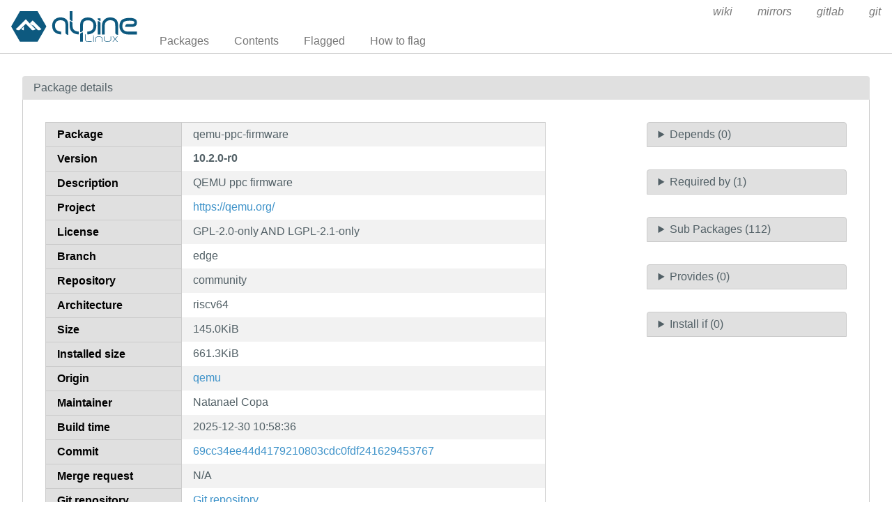

--- FILE ---
content_type: text/html; charset=utf-8
request_url: https://pkgs.alpinelinux.org/package/edge/community/riscv64/qemu-ppc-firmware
body_size: 57339
content:
<!doctype html>
<html lang="en">
    <head>
        <meta charset="utf-8">
        <meta name="viewport" content="width=device-width, initial-scale=1.0">
        <title>qemu-ppc-firmware - Alpine Linux packages</title>
        <link rel="stylesheet" href="/static/css/pure-min.css">
        <link rel="stylesheet" href="/static/css/grids-responsive-min.css">
        <link rel="stylesheet" href="/static/css/hint.min.css">
        <link rel="stylesheet" href="/static/css/style.css">
        <link rel="shortcut icon" href="/static/favicon.ico">
    </head>
    <body>
        <div id="wrapper">
            <header class="pure-g" id="header">
                <div class="pure-u-1 pure-u-lg-4-24">
                    <div class="logo">
                        <a href="/"><img src="/static/alpinelinux-logo.svg" class="pure-img" alt=""/></a>
                    </div>
                </div>
                <input type="checkbox" id="menu-toggle-cb">
                <label id="menu-toggle" for="menu-toggle-cb" onclick>
                    <s class="bar"></s>
                    <s class="bar"></s>
                    <s class="bar"></s>
                </label>
                <div class="pure-u-1 pure-u-lg-20-24 box-relative menu-wrapper">
                    <nav class="pure-menu pure-menu-horizontal menu-local">
                        <ul class="pure-menu-list">
                            <li class="pure-menu-item"><a href="/packages" class="pure-menu-link">Packages</a></li>
                            <li class="pure-menu-item"><a href="/contents" class="pure-menu-link">Contents</a></li>
                            
                                <li class="pure-menu-item"><a href="/flagged" class="pure-menu-link">Flagged</a></li>
                                <li class="pure-menu-item"><a href="/flagging" class="pure-menu-link">How to flag</a></li>
                            
                        </ul>
                    </nav>
                    <nav class="pure-menu pure-menu-horizontal menu-external">
                        <ul class="pure-menu-list">
                            
                            <li class="pure-menu-item">
                                <a href="https://wiki.alpinelinux.org/" class="pure-menu-link">wiki</a>
                            </li>
                            
                            <li class="pure-menu-item">
                                <a href="https://mirrors.alpinelinux.org/" class="pure-menu-link">mirrors</a>
                            </li>
                            
                            <li class="pure-menu-item">
                                <a href="https://gitlab.alpinelinux.org/" class="pure-menu-link">gitlab</a>
                            </li>
                            
                            <li class="pure-menu-item">
                                <a href="https://git.alpinelinux.org/" class="pure-menu-link">git</a>
                            </li>
                            
                        </ul>
                    </nav>
                </div>
            </header>

            
    <main id="package">
        <div class="grid-head">Package details</div>
        <div class="grid-body">
            <div class="pure-g">
                <div class="pure-u-1 pure-u-lg-15-24">
                    <div class="table-responsive">
                        <table class="pure-table pure-table-striped" id="package">
                            <tr>
                                <th class="header">Package</th>
                                <td>qemu-ppc-firmware</td>
                            </tr>
                            <tr>
                                <th class="header">Version</th>
                                <td>
                                
                                    <strong>10.2.0-r0</strong>
                                
                                </td>
                            </tr>
                            <tr>
                                <th class="header">Description</th>
                                <td>QEMU ppc firmware</td>
                            </tr>
                            <tr>
                                <th class="header">Project</th>
                                <td><a href="https://qemu.org/">https://qemu.org/</a></td>
                            </tr>
                            <tr>
                                <th class="header">License</th>
                                <td>GPL-2.0-only AND LGPL-2.1-only</td>
                            </tr>
                            <tr>
                                <th class="header">Branch</th>
                                <td>edge</td>
                            </tr>
                            <tr>
                                <th class="header">Repository</th>
                                <td>community</td>
                            </tr>
                            <tr>
                                <th class="header">Architecture</th>
                                <td>riscv64</td>
                            </tr>
                            <tr>
                                <th class="header">Size</th>
                                <td>145.0KiB</td>
                            </tr>
                            <tr>
                                <th class="header">Installed size</th>
                                <td>661.3KiB</td>
                            </tr>
                            <tr>
                                <th class="header">Origin</th>
                                <td>
                                    <a href="/package/edge/community/riscv64/qemu">
                                        qemu
                                    </a></td>
                            </tr>
                            <tr>
                                <th class="header">Maintainer</th>
                                <td>Natanael Copa</td>
                            </tr>
                            <tr>
                                <th class="header">Build time</th>
                                <td>2025-12-30 10:58:36</td>
                            </tr>
                            <tr>
                                <th class="header">Commit</th>
                                <td><a href="https://gitlab.alpinelinux.org/alpine/aports/-/commit/69cc34ee44d4179210803cdc0fdf241629453767">69cc34ee44d4179210803cdc0fdf241629453767</a></td>
                            </tr>
			    </tr>
			    <th class="header">Merge request</th>
				
				<td>N/A</a>
				
                            <tr>
                                <th class="header">Git repository</th>
                                <td><a href="https://gitlab.alpinelinux.org/alpine/aports/-/tree/master/community/qemu">Git repository</a></td>
                            </tr>
                            <tr>
                                <th class="header">Build log</th>
                                <td><a href="https://build.alpinelinux.org/buildlogs/build-edge-riscv64/community/qemu/qemu-10.2.0-r0.log">Build log</a></td>
                            </tr>
                            <tr>
                                <th class="header">Issues</th>
                                <td><a href="https://gitlab.alpinelinux.org/alpine/aports/-/issues/?search=qemu">Open packaging issues</a></td>
                            </tr>
                            <tr>
                                <th class="header">Contents</th>
                                <td>
                                    <a href="/contents?name=qemu-ppc-firmware&repo=community&branch=edge&arch=riscv64">
                                        Contents of package
                                    </a></td>
                            </tr>
                        </table>
                    </div>
                    
                        <div class="flag-button">
                            <a class="pure-button" href="/flagging">Flag</a>
                        </div>
                    
                </div>
                <div class="pure-u-1 pure-u-lg-3-24"></div>
                <div class="pure-u-1 pure-u-lg-6-24 multi-fields">
                    <details>
                        <summary>Depends (0)</summary>
                        <div class="pure-menu custom-restricted-width">
                            <ul class="pure-menu-list">
                                
                                    <li class="pure-menu-item">
                                        <a class="pure-menu-link">None</a>
                                    </li>
                                
                            </ul>
                        </div>
                    </details>
                    <details>
                        <summary>Required by (1)</summary>
                        <div class="pure-menu custom-restricted-width">
                            <ul class="pure-menu-list">
                                
                                    <li class="pure-menu-item">
                                        <a class="pure-menu-link"
                                           href="/package/edge/community/riscv64/qemu-system-ppc">
                                            qemu-system-ppc
                                        </a>
                                    </li>
                                
                            </ul>
                        </div>
                    </details>
                    <details>
                        <summary>Sub Packages (112)</summary>
                        <div class="pure-menu custom-restricted-width">
                            <ul class="pure-menu-list">
                                
                                    <li class="pure-menu-item">
                                        <a class="pure-menu-link"
                                           href="/package/edge/community/riscv64/qemu-aarch64">
                                            qemu-aarch64
                                        </a>
                                    </li>
                                
                                    <li class="pure-menu-item">
                                        <a class="pure-menu-link"
                                           href="/package/edge/community/riscv64/qemu-aarch64_be">
                                            qemu-aarch64_be
                                        </a>
                                    </li>
                                
                                    <li class="pure-menu-item">
                                        <a class="pure-menu-link"
                                           href="/package/edge/community/riscv64/qemu-alpha">
                                            qemu-alpha
                                        </a>
                                    </li>
                                
                                    <li class="pure-menu-item">
                                        <a class="pure-menu-link"
                                           href="/package/edge/community/riscv64/qemu-arm">
                                            qemu-arm
                                        </a>
                                    </li>
                                
                                    <li class="pure-menu-item">
                                        <a class="pure-menu-link"
                                           href="/package/edge/community/riscv64/qemu-armeb">
                                            qemu-armeb
                                        </a>
                                    </li>
                                
                                    <li class="pure-menu-item">
                                        <a class="pure-menu-link"
                                           href="/package/edge/community/riscv64/qemu-audio-alsa">
                                            qemu-audio-alsa
                                        </a>
                                    </li>
                                
                                    <li class="pure-menu-item">
                                        <a class="pure-menu-link"
                                           href="/package/edge/community/riscv64/qemu-audio-dbus">
                                            qemu-audio-dbus
                                        </a>
                                    </li>
                                
                                    <li class="pure-menu-item">
                                        <a class="pure-menu-link"
                                           href="/package/edge/community/riscv64/qemu-audio-oss">
                                            qemu-audio-oss
                                        </a>
                                    </li>
                                
                                    <li class="pure-menu-item">
                                        <a class="pure-menu-link"
                                           href="/package/edge/community/riscv64/qemu-audio-pa">
                                            qemu-audio-pa
                                        </a>
                                    </li>
                                
                                    <li class="pure-menu-item">
                                        <a class="pure-menu-link"
                                           href="/package/edge/community/riscv64/qemu-audio-pipewire">
                                            qemu-audio-pipewire
                                        </a>
                                    </li>
                                
                                    <li class="pure-menu-item">
                                        <a class="pure-menu-link"
                                           href="/package/edge/community/riscv64/qemu-audio-sdl">
                                            qemu-audio-sdl
                                        </a>
                                    </li>
                                
                                    <li class="pure-menu-item">
                                        <a class="pure-menu-link"
                                           href="/package/edge/community/riscv64/qemu-audio-spice">
                                            qemu-audio-spice
                                        </a>
                                    </li>
                                
                                    <li class="pure-menu-item">
                                        <a class="pure-menu-link"
                                           href="/package/edge/community/riscv64/qemu-block-curl">
                                            qemu-block-curl
                                        </a>
                                    </li>
                                
                                    <li class="pure-menu-item">
                                        <a class="pure-menu-link"
                                           href="/package/edge/community/riscv64/qemu-block-dmg-bz2">
                                            qemu-block-dmg-bz2
                                        </a>
                                    </li>
                                
                                    <li class="pure-menu-item">
                                        <a class="pure-menu-link"
                                           href="/package/edge/community/riscv64/qemu-block-nfs">
                                            qemu-block-nfs
                                        </a>
                                    </li>
                                
                                    <li class="pure-menu-item">
                                        <a class="pure-menu-link"
                                           href="/package/edge/community/riscv64/qemu-block-rbd">
                                            qemu-block-rbd
                                        </a>
                                    </li>
                                
                                    <li class="pure-menu-item">
                                        <a class="pure-menu-link"
                                           href="/package/edge/community/riscv64/qemu-block-ssh">
                                            qemu-block-ssh
                                        </a>
                                    </li>
                                
                                    <li class="pure-menu-item">
                                        <a class="pure-menu-link"
                                           href="/package/edge/community/riscv64/qemu-bridge-helper">
                                            qemu-bridge-helper
                                        </a>
                                    </li>
                                
                                    <li class="pure-menu-item">
                                        <a class="pure-menu-link"
                                           href="/package/edge/community/riscv64/qemu-chardev-spice">
                                            qemu-chardev-spice
                                        </a>
                                    </li>
                                
                                    <li class="pure-menu-item">
                                        <a class="pure-menu-link"
                                           href="/package/edge/community/riscv64/qemu-dev">
                                            qemu-dev
                                        </a>
                                    </li>
                                
                                    <li class="pure-menu-item">
                                        <a class="pure-menu-link"
                                           href="/package/edge/community/riscv64/qemu-doc">
                                            qemu-doc
                                        </a>
                                    </li>
                                
                                    <li class="pure-menu-item">
                                        <a class="pure-menu-link"
                                           href="/package/edge/community/riscv64/qemu-edk2-arm-vars">
                                            qemu-edk2-arm-vars
                                        </a>
                                    </li>
                                
                                    <li class="pure-menu-item">
                                        <a class="pure-menu-link"
                                           href="/package/edge/community/riscv64/qemu-edk2-i386-vars">
                                            qemu-edk2-i386-vars
                                        </a>
                                    </li>
                                
                                    <li class="pure-menu-item">
                                        <a class="pure-menu-link"
                                           href="/package/edge/community/riscv64/qemu-guest-agent">
                                            qemu-guest-agent
                                        </a>
                                    </li>
                                
                                    <li class="pure-menu-item">
                                        <a class="pure-menu-link"
                                           href="/package/edge/community/riscv64/qemu-guest-agent-openrc">
                                            qemu-guest-agent-openrc
                                        </a>
                                    </li>
                                
                                    <li class="pure-menu-item">
                                        <a class="pure-menu-link"
                                           href="/package/edge/community/riscv64/qemu-hexagon">
                                            qemu-hexagon
                                        </a>
                                    </li>
                                
                                    <li class="pure-menu-item">
                                        <a class="pure-menu-link"
                                           href="/package/edge/community/riscv64/qemu-hppa">
                                            qemu-hppa
                                        </a>
                                    </li>
                                
                                    <li class="pure-menu-item">
                                        <a class="pure-menu-link"
                                           href="/package/edge/community/riscv64/qemu-hppa-firmware">
                                            qemu-hppa-firmware
                                        </a>
                                    </li>
                                
                                    <li class="pure-menu-item">
                                        <a class="pure-menu-link"
                                           href="/package/edge/community/riscv64/qemu-hw-display-qxl">
                                            qemu-hw-display-qxl
                                        </a>
                                    </li>
                                
                                    <li class="pure-menu-item">
                                        <a class="pure-menu-link"
                                           href="/package/edge/community/riscv64/qemu-hw-display-virtio-gpu">
                                            qemu-hw-display-virtio-gpu
                                        </a>
                                    </li>
                                
                                    <li class="pure-menu-item">
                                        <a class="pure-menu-link"
                                           href="/package/edge/community/riscv64/qemu-hw-display-virtio-gpu-gl">
                                            qemu-hw-display-virtio-gpu-gl
                                        </a>
                                    </li>
                                
                                    <li class="pure-menu-item">
                                        <a class="pure-menu-link"
                                           href="/package/edge/community/riscv64/qemu-hw-display-virtio-gpu-pci">
                                            qemu-hw-display-virtio-gpu-pci
                                        </a>
                                    </li>
                                
                                    <li class="pure-menu-item">
                                        <a class="pure-menu-link"
                                           href="/package/edge/community/riscv64/qemu-hw-display-virtio-gpu-pci-gl">
                                            qemu-hw-display-virtio-gpu-pci-gl
                                        </a>
                                    </li>
                                
                                    <li class="pure-menu-item">
                                        <a class="pure-menu-link"
                                           href="/package/edge/community/riscv64/qemu-hw-display-virtio-vga">
                                            qemu-hw-display-virtio-vga
                                        </a>
                                    </li>
                                
                                    <li class="pure-menu-item">
                                        <a class="pure-menu-link"
                                           href="/package/edge/community/riscv64/qemu-hw-display-virtio-vga-gl">
                                            qemu-hw-display-virtio-vga-gl
                                        </a>
                                    </li>
                                
                                    <li class="pure-menu-item">
                                        <a class="pure-menu-link"
                                           href="/package/edge/community/riscv64/qemu-hw-s390x-virtio-gpu-ccw">
                                            qemu-hw-s390x-virtio-gpu-ccw
                                        </a>
                                    </li>
                                
                                    <li class="pure-menu-item">
                                        <a class="pure-menu-link"
                                           href="/package/edge/community/riscv64/qemu-hw-uefi-vars">
                                            qemu-hw-uefi-vars
                                        </a>
                                    </li>
                                
                                    <li class="pure-menu-item">
                                        <a class="pure-menu-link"
                                           href="/package/edge/community/riscv64/qemu-hw-usb-host">
                                            qemu-hw-usb-host
                                        </a>
                                    </li>
                                
                                    <li class="pure-menu-item">
                                        <a class="pure-menu-link"
                                           href="/package/edge/community/riscv64/qemu-hw-usb-redirect">
                                            qemu-hw-usb-redirect
                                        </a>
                                    </li>
                                
                                    <li class="pure-menu-item">
                                        <a class="pure-menu-link"
                                           href="/package/edge/community/riscv64/qemu-i386">
                                            qemu-i386
                                        </a>
                                    </li>
                                
                                    <li class="pure-menu-item">
                                        <a class="pure-menu-link"
                                           href="/package/edge/community/riscv64/qemu-img">
                                            qemu-img
                                        </a>
                                    </li>
                                
                                    <li class="pure-menu-item">
                                        <a class="pure-menu-link"
                                           href="/package/edge/community/riscv64/qemu-lang">
                                            qemu-lang
                                        </a>
                                    </li>
                                
                                    <li class="pure-menu-item">
                                        <a class="pure-menu-link"
                                           href="/package/edge/community/riscv64/qemu-loongarch64">
                                            qemu-loongarch64
                                        </a>
                                    </li>
                                
                                    <li class="pure-menu-item">
                                        <a class="pure-menu-link"
                                           href="/package/edge/community/riscv64/qemu-m68k">
                                            qemu-m68k
                                        </a>
                                    </li>
                                
                                    <li class="pure-menu-item">
                                        <a class="pure-menu-link"
                                           href="/package/edge/community/riscv64/qemu-microblaze">
                                            qemu-microblaze
                                        </a>
                                    </li>
                                
                                    <li class="pure-menu-item">
                                        <a class="pure-menu-link"
                                           href="/package/edge/community/riscv64/qemu-microblazeel">
                                            qemu-microblazeel
                                        </a>
                                    </li>
                                
                                    <li class="pure-menu-item">
                                        <a class="pure-menu-link"
                                           href="/package/edge/community/riscv64/qemu-mips">
                                            qemu-mips
                                        </a>
                                    </li>
                                
                                    <li class="pure-menu-item">
                                        <a class="pure-menu-link"
                                           href="/package/edge/community/riscv64/qemu-mips64">
                                            qemu-mips64
                                        </a>
                                    </li>
                                
                                    <li class="pure-menu-item">
                                        <a class="pure-menu-link"
                                           href="/package/edge/community/riscv64/qemu-mips64el">
                                            qemu-mips64el
                                        </a>
                                    </li>
                                
                                    <li class="pure-menu-item">
                                        <a class="pure-menu-link"
                                           href="/package/edge/community/riscv64/qemu-mipsel">
                                            qemu-mipsel
                                        </a>
                                    </li>
                                
                                    <li class="pure-menu-item">
                                        <a class="pure-menu-link"
                                           href="/package/edge/community/riscv64/qemu-mipsn32">
                                            qemu-mipsn32
                                        </a>
                                    </li>
                                
                                    <li class="pure-menu-item">
                                        <a class="pure-menu-link"
                                           href="/package/edge/community/riscv64/qemu-mipsn32el">
                                            qemu-mipsn32el
                                        </a>
                                    </li>
                                
                                    <li class="pure-menu-item">
                                        <a class="pure-menu-link"
                                           href="/package/edge/community/riscv64/qemu-modules">
                                            qemu-modules
                                        </a>
                                    </li>
                                
                                    <li class="pure-menu-item">
                                        <a class="pure-menu-link"
                                           href="/package/edge/community/riscv64/qemu-or1k">
                                            qemu-or1k
                                        </a>
                                    </li>
                                
                                    <li class="pure-menu-item">
                                        <a class="pure-menu-link"
                                           href="/package/edge/community/riscv64/qemu-ppc">
                                            qemu-ppc
                                        </a>
                                    </li>
                                
                                    <li class="pure-menu-item">
                                        <a class="pure-menu-link"
                                           href="/package/edge/community/riscv64/qemu-ppc-firmware">
                                            qemu-ppc-firmware
                                        </a>
                                    </li>
                                
                                    <li class="pure-menu-item">
                                        <a class="pure-menu-link"
                                           href="/package/edge/community/riscv64/qemu-ppc64">
                                            qemu-ppc64
                                        </a>
                                    </li>
                                
                                    <li class="pure-menu-item">
                                        <a class="pure-menu-link"
                                           href="/package/edge/community/riscv64/qemu-ppc64le">
                                            qemu-ppc64le
                                        </a>
                                    </li>
                                
                                    <li class="pure-menu-item">
                                        <a class="pure-menu-link"
                                           href="/package/edge/community/riscv64/qemu-pr-helper">
                                            qemu-pr-helper
                                        </a>
                                    </li>
                                
                                    <li class="pure-menu-item">
                                        <a class="pure-menu-link"
                                           href="/package/edge/community/riscv64/qemu-riscv32">
                                            qemu-riscv32
                                        </a>
                                    </li>
                                
                                    <li class="pure-menu-item">
                                        <a class="pure-menu-link"
                                           href="/package/edge/community/riscv64/qemu-riscv64">
                                            qemu-riscv64
                                        </a>
                                    </li>
                                
                                    <li class="pure-menu-item">
                                        <a class="pure-menu-link"
                                           href="/package/edge/community/riscv64/qemu-s390x">
                                            qemu-s390x
                                        </a>
                                    </li>
                                
                                    <li class="pure-menu-item">
                                        <a class="pure-menu-link"
                                           href="/package/edge/community/riscv64/qemu-s390x-firmware">
                                            qemu-s390x-firmware
                                        </a>
                                    </li>
                                
                                    <li class="pure-menu-item">
                                        <a class="pure-menu-link"
                                           href="/package/edge/community/riscv64/qemu-sh4">
                                            qemu-sh4
                                        </a>
                                    </li>
                                
                                    <li class="pure-menu-item">
                                        <a class="pure-menu-link"
                                           href="/package/edge/community/riscv64/qemu-sh4eb">
                                            qemu-sh4eb
                                        </a>
                                    </li>
                                
                                    <li class="pure-menu-item">
                                        <a class="pure-menu-link"
                                           href="/package/edge/community/riscv64/qemu-sparc">
                                            qemu-sparc
                                        </a>
                                    </li>
                                
                                    <li class="pure-menu-item">
                                        <a class="pure-menu-link"
                                           href="/package/edge/community/riscv64/qemu-sparc-firmware">
                                            qemu-sparc-firmware
                                        </a>
                                    </li>
                                
                                    <li class="pure-menu-item">
                                        <a class="pure-menu-link"
                                           href="/package/edge/community/riscv64/qemu-sparc32plus">
                                            qemu-sparc32plus
                                        </a>
                                    </li>
                                
                                    <li class="pure-menu-item">
                                        <a class="pure-menu-link"
                                           href="/package/edge/community/riscv64/qemu-sparc64">
                                            qemu-sparc64
                                        </a>
                                    </li>
                                
                                    <li class="pure-menu-item">
                                        <a class="pure-menu-link"
                                           href="/package/edge/community/riscv64/qemu-sparc64-firmware">
                                            qemu-sparc64-firmware
                                        </a>
                                    </li>
                                
                                    <li class="pure-menu-item">
                                        <a class="pure-menu-link"
                                           href="/package/edge/community/riscv64/qemu-system-aarch64">
                                            qemu-system-aarch64
                                        </a>
                                    </li>
                                
                                    <li class="pure-menu-item">
                                        <a class="pure-menu-link"
                                           href="/package/edge/community/riscv64/qemu-system-alpha">
                                            qemu-system-alpha
                                        </a>
                                    </li>
                                
                                    <li class="pure-menu-item">
                                        <a class="pure-menu-link"
                                           href="/package/edge/community/riscv64/qemu-system-arm">
                                            qemu-system-arm
                                        </a>
                                    </li>
                                
                                    <li class="pure-menu-item">
                                        <a class="pure-menu-link"
                                           href="/package/edge/community/riscv64/qemu-system-avr">
                                            qemu-system-avr
                                        </a>
                                    </li>
                                
                                    <li class="pure-menu-item">
                                        <a class="pure-menu-link"
                                           href="/package/edge/community/riscv64/qemu-system-hppa">
                                            qemu-system-hppa
                                        </a>
                                    </li>
                                
                                    <li class="pure-menu-item">
                                        <a class="pure-menu-link"
                                           href="/package/edge/community/riscv64/qemu-system-i386">
                                            qemu-system-i386
                                        </a>
                                    </li>
                                
                                    <li class="pure-menu-item">
                                        <a class="pure-menu-link"
                                           href="/package/edge/community/riscv64/qemu-system-loongarch64">
                                            qemu-system-loongarch64
                                        </a>
                                    </li>
                                
                                    <li class="pure-menu-item">
                                        <a class="pure-menu-link"
                                           href="/package/edge/community/riscv64/qemu-system-m68k">
                                            qemu-system-m68k
                                        </a>
                                    </li>
                                
                                    <li class="pure-menu-item">
                                        <a class="pure-menu-link"
                                           href="/package/edge/community/riscv64/qemu-system-microblaze">
                                            qemu-system-microblaze
                                        </a>
                                    </li>
                                
                                    <li class="pure-menu-item">
                                        <a class="pure-menu-link"
                                           href="/package/edge/community/riscv64/qemu-system-microblazeel">
                                            qemu-system-microblazeel
                                        </a>
                                    </li>
                                
                                    <li class="pure-menu-item">
                                        <a class="pure-menu-link"
                                           href="/package/edge/community/riscv64/qemu-system-mips">
                                            qemu-system-mips
                                        </a>
                                    </li>
                                
                                    <li class="pure-menu-item">
                                        <a class="pure-menu-link"
                                           href="/package/edge/community/riscv64/qemu-system-mips64">
                                            qemu-system-mips64
                                        </a>
                                    </li>
                                
                                    <li class="pure-menu-item">
                                        <a class="pure-menu-link"
                                           href="/package/edge/community/riscv64/qemu-system-mips64el">
                                            qemu-system-mips64el
                                        </a>
                                    </li>
                                
                                    <li class="pure-menu-item">
                                        <a class="pure-menu-link"
                                           href="/package/edge/community/riscv64/qemu-system-mipsel">
                                            qemu-system-mipsel
                                        </a>
                                    </li>
                                
                                    <li class="pure-menu-item">
                                        <a class="pure-menu-link"
                                           href="/package/edge/community/riscv64/qemu-system-or1k">
                                            qemu-system-or1k
                                        </a>
                                    </li>
                                
                                    <li class="pure-menu-item">
                                        <a class="pure-menu-link"
                                           href="/package/edge/community/riscv64/qemu-system-ppc">
                                            qemu-system-ppc
                                        </a>
                                    </li>
                                
                                    <li class="pure-menu-item">
                                        <a class="pure-menu-link"
                                           href="/package/edge/community/riscv64/qemu-system-ppc64">
                                            qemu-system-ppc64
                                        </a>
                                    </li>
                                
                                    <li class="pure-menu-item">
                                        <a class="pure-menu-link"
                                           href="/package/edge/community/riscv64/qemu-system-riscv32">
                                            qemu-system-riscv32
                                        </a>
                                    </li>
                                
                                    <li class="pure-menu-item">
                                        <a class="pure-menu-link"
                                           href="/package/edge/community/riscv64/qemu-system-riscv64">
                                            qemu-system-riscv64
                                        </a>
                                    </li>
                                
                                    <li class="pure-menu-item">
                                        <a class="pure-menu-link"
                                           href="/package/edge/community/riscv64/qemu-system-rx">
                                            qemu-system-rx
                                        </a>
                                    </li>
                                
                                    <li class="pure-menu-item">
                                        <a class="pure-menu-link"
                                           href="/package/edge/community/riscv64/qemu-system-s390x">
                                            qemu-system-s390x
                                        </a>
                                    </li>
                                
                                    <li class="pure-menu-item">
                                        <a class="pure-menu-link"
                                           href="/package/edge/community/riscv64/qemu-system-sh4">
                                            qemu-system-sh4
                                        </a>
                                    </li>
                                
                                    <li class="pure-menu-item">
                                        <a class="pure-menu-link"
                                           href="/package/edge/community/riscv64/qemu-system-sh4eb">
                                            qemu-system-sh4eb
                                        </a>
                                    </li>
                                
                                    <li class="pure-menu-item">
                                        <a class="pure-menu-link"
                                           href="/package/edge/community/riscv64/qemu-system-sparc">
                                            qemu-system-sparc
                                        </a>
                                    </li>
                                
                                    <li class="pure-menu-item">
                                        <a class="pure-menu-link"
                                           href="/package/edge/community/riscv64/qemu-system-sparc64">
                                            qemu-system-sparc64
                                        </a>
                                    </li>
                                
                                    <li class="pure-menu-item">
                                        <a class="pure-menu-link"
                                           href="/package/edge/community/riscv64/qemu-system-tricore">
                                            qemu-system-tricore
                                        </a>
                                    </li>
                                
                                    <li class="pure-menu-item">
                                        <a class="pure-menu-link"
                                           href="/package/edge/community/riscv64/qemu-system-x86_64">
                                            qemu-system-x86_64
                                        </a>
                                    </li>
                                
                                    <li class="pure-menu-item">
                                        <a class="pure-menu-link"
                                           href="/package/edge/community/riscv64/qemu-system-xtensa">
                                            qemu-system-xtensa
                                        </a>
                                    </li>
                                
                                    <li class="pure-menu-item">
                                        <a class="pure-menu-link"
                                           href="/package/edge/community/riscv64/qemu-system-xtensaeb">
                                            qemu-system-xtensaeb
                                        </a>
                                    </li>
                                
                                    <li class="pure-menu-item">
                                        <a class="pure-menu-link"
                                           href="/package/edge/community/riscv64/qemu-tools">
                                            qemu-tools
                                        </a>
                                    </li>
                                
                                    <li class="pure-menu-item">
                                        <a class="pure-menu-link"
                                           href="/package/edge/community/riscv64/qemu-ui-curses">
                                            qemu-ui-curses
                                        </a>
                                    </li>
                                
                                    <li class="pure-menu-item">
                                        <a class="pure-menu-link"
                                           href="/package/edge/community/riscv64/qemu-ui-dbus">
                                            qemu-ui-dbus
                                        </a>
                                    </li>
                                
                                    <li class="pure-menu-item">
                                        <a class="pure-menu-link"
                                           href="/package/edge/community/riscv64/qemu-ui-egl-headless">
                                            qemu-ui-egl-headless
                                        </a>
                                    </li>
                                
                                    <li class="pure-menu-item">
                                        <a class="pure-menu-link"
                                           href="/package/edge/community/riscv64/qemu-ui-gtk">
                                            qemu-ui-gtk
                                        </a>
                                    </li>
                                
                                    <li class="pure-menu-item">
                                        <a class="pure-menu-link"
                                           href="/package/edge/community/riscv64/qemu-ui-opengl">
                                            qemu-ui-opengl
                                        </a>
                                    </li>
                                
                                    <li class="pure-menu-item">
                                        <a class="pure-menu-link"
                                           href="/package/edge/community/riscv64/qemu-ui-sdl">
                                            qemu-ui-sdl
                                        </a>
                                    </li>
                                
                                    <li class="pure-menu-item">
                                        <a class="pure-menu-link"
                                           href="/package/edge/community/riscv64/qemu-ui-spice-app">
                                            qemu-ui-spice-app
                                        </a>
                                    </li>
                                
                                    <li class="pure-menu-item">
                                        <a class="pure-menu-link"
                                           href="/package/edge/community/riscv64/qemu-ui-spice-core">
                                            qemu-ui-spice-core
                                        </a>
                                    </li>
                                
                                    <li class="pure-menu-item">
                                        <a class="pure-menu-link"
                                           href="/package/edge/community/riscv64/qemu-vhost-user-gpu">
                                            qemu-vhost-user-gpu
                                        </a>
                                    </li>
                                
                                    <li class="pure-menu-item">
                                        <a class="pure-menu-link"
                                           href="/package/edge/community/riscv64/qemu-x86_64">
                                            qemu-x86_64
                                        </a>
                                    </li>
                                
                                    <li class="pure-menu-item">
                                        <a class="pure-menu-link"
                                           href="/package/edge/community/riscv64/qemu-xtensa">
                                            qemu-xtensa
                                        </a>
                                    </li>
                                
                                    <li class="pure-menu-item">
                                        <a class="pure-menu-link"
                                           href="/package/edge/community/riscv64/qemu-xtensaeb">
                                            qemu-xtensaeb
                                        </a>
                                    </li>
                                
                            </ul>
                        </div>
                    </details>
                    <details>
                        <summary>Provides (0)</summary>
                        <div class="pure-menu custom-restricted-width">
                            <ul class="pure-menu-list">
                                
                                    <li class="pure-menu-item">
                                        <a class="pure-menu-link">None</a>
                                    </li>
                                
                            </ul>
                        </div>
                    </details>
                    <details>
                        <summary>Install if (0)</summary>
                        <div class="pure-menu custom-restricted-width">
                            <ul class="pure-menu-list">
                                
                                    <li class="pure-menu-item">
                                        <a class="pure-menu-link">None</a>
                                    </li>
                                
                            </ul>
                        </div>
                    </details>
                </div>
            </div>
        </div>
    </main>


	    <footer>Alpine Linux | <a href="https://alpinelinux.org/privacy-policy.html">Privacy Policy</a> | <a href="https://gitlab.alpinelinux.org/alpine/infra/apkbrowser">Apkbrowser Project</a></footer>
        </div>
    </body>
</html>